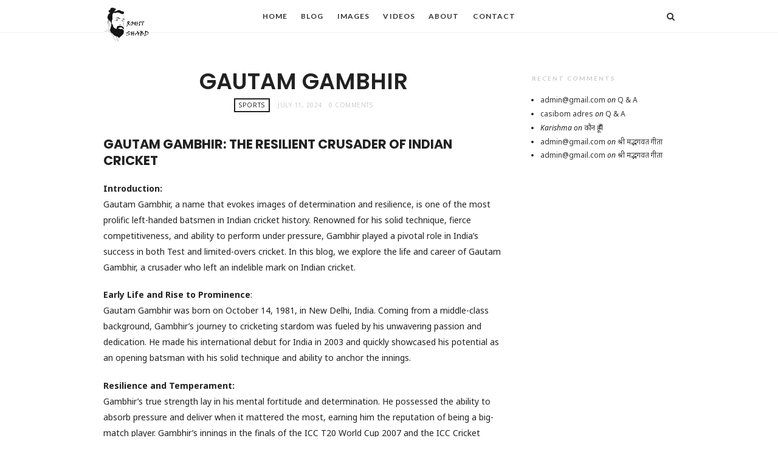

--- FILE ---
content_type: text/html; charset=UTF-8
request_url: https://rohitshabd.com/gautam-gambhir-the-resilient-crusader-of-indian-cricket/
body_size: 49336
content:
<!doctype html>
<html lang="en-US" class="minimal-style is-menu-fixed is-selection-shareable blog-animated header-light header-small" data-effect="fadeIn">
<head>
	<meta charset="UTF-8">
	<link rel="alternate" href="http://rohitshabd.com" hreflang="hi" />
	<meta name="viewport" content="width=device-width, initial-scale=1">
				<title>Gautam Gambhir - Anmol Vachan | Good Life Quotes | Best Love Quotes</title>

<!-- Google Tag Manager for WordPress by gtm4wp.com -->
<script data-cfasync="false" data-pagespeed-no-defer>
	var gtm4wp_datalayer_name = "dataLayer";
	var dataLayer = dataLayer || [];
</script>
<!-- End Google Tag Manager for WordPress by gtm4wp.com -->
<!-- This site is optimized with the Yoast SEO plugin v11.2.1 - https://yoast.com/wordpress/plugins/seo/ -->
<meta name="description" content="Gautam Gambhir: The Resilient Crusader of Indian Cricket , Gautam Gambhir, a name that evokes images of determination and resilience and most prolific"/>
<link rel="canonical" href="https://rohitshabd.com/gautam-gambhir-the-resilient-crusader-of-indian-cricket/" />
<meta property="og:locale" content="en_US" />
<meta property="og:type" content="article" />
<meta property="og:title" content="Gautam Gambhir - Anmol Vachan | Good Life Quotes | Best Love Quotes" />
<meta property="og:description" content="Gautam Gambhir: The Resilient Crusader of Indian Cricket , Gautam Gambhir, a name that evokes images of determination and resilience and most prolific" />
<meta property="og:url" content="https://rohitshabd.com/gautam-gambhir-the-resilient-crusader-of-indian-cricket/" />
<meta property="og:site_name" content="Anmol Vachan | Good Life Quotes | Best Love Quotes" />
<meta property="article:publisher" content="https://www.facebook.com/badloreduniya" />
<meta property="article:author" content="https://www.facebook.com/badloreduniya" />
<meta property="article:section" content="sports" />
<meta property="article:published_time" content="2024-07-11T16:50:23+00:00" />
<meta property="article:modified_time" content="2024-07-11T16:52:32+00:00" />
<meta property="og:updated_time" content="2024-07-11T16:52:32+00:00" />
<meta property="og:image" content="http://rohitshabd.com/wp-content/uploads/2024/07/wp-17207158437591283921319682560495-802x1024.jpg" />
<meta name="twitter:card" content="summary_large_image" />
<meta name="twitter:description" content="Gautam Gambhir: The Resilient Crusader of Indian Cricket , Gautam Gambhir, a name that evokes images of determination and resilience and most prolific" />
<meta name="twitter:title" content="Gautam Gambhir - Anmol Vachan | Good Life Quotes | Best Love Quotes" />
<meta name="twitter:site" content="@rohitshabd" />
<meta name="twitter:image" content="http://rohitshabd.com/wp-content/uploads/2024/07/wp-17207158437591283921319682560495-802x1024.jpg" />
<meta name="twitter:creator" content="@rohitshabd" />
<script type='application/ld+json' class='yoast-schema-graph yoast-schema-graph--main'>{"@context":"https://schema.org","@graph":[{"@type":"Organization","@id":"https://rohitshabd.com/#organization","name":"","url":"https://rohitshabd.com/","sameAs":["https://www.facebook.com/badloreduniya","https://www.instagram.com/rohitshabd","https://www.linkedin.com/in/rohit-shabd-07815520a/","https://twitter.com/rohitshabd"]},{"@type":"WebSite","@id":"https://rohitshabd.com/#website","url":"https://rohitshabd.com/","name":"Anmol Vachan | Good Life Quotes | Best Love Quotes","publisher":{"@id":"https://rohitshabd.com/#organization"},"potentialAction":{"@type":"SearchAction","target":"https://rohitshabd.com/?s={search_term_string}","query-input":"required name=search_term_string"}},{"@type":"WebPage","@id":"https://rohitshabd.com/gautam-gambhir-the-resilient-crusader-of-indian-cricket/#webpage","url":"https://rohitshabd.com/gautam-gambhir-the-resilient-crusader-of-indian-cricket/","inLanguage":"en-US","name":"Gautam Gambhir - Anmol Vachan | Good Life Quotes | Best Love Quotes","isPartOf":{"@id":"https://rohitshabd.com/#website"},"image":{"@type":"ImageObject","@id":"https://rohitshabd.com/gautam-gambhir-the-resilient-crusader-of-indian-cricket/#primaryimage","url":"https://rohitshabd.com/wp-content/uploads/2024/07/wp-17207158437591283921319682560495.jpg","width":802,"height":1024},"primaryImageOfPage":{"@id":"https://rohitshabd.com/gautam-gambhir-the-resilient-crusader-of-indian-cricket/#primaryimage"},"datePublished":"2024-07-11T16:50:23+00:00","dateModified":"2024-07-11T16:52:32+00:00","description":"Gautam Gambhir: The Resilient Crusader of Indian Cricket , Gautam Gambhir, a name that evokes images of determination and resilience and most prolific"},{"@type":"Article","@id":"https://rohitshabd.com/gautam-gambhir-the-resilient-crusader-of-indian-cricket/#article","isPartOf":{"@id":"https://rohitshabd.com/gautam-gambhir-the-resilient-crusader-of-indian-cricket/#webpage"},"author":{"@id":"https://rohitshabd.com/author/admingmail-com/#author","name":"admin@gmail.com"},"publisher":{"@id":"https://rohitshabd.com/#organization"},"headline":"Gautam Gambhir","datePublished":"2024-07-11T16:50:23+00:00","dateModified":"2024-07-11T16:52:32+00:00","commentCount":0,"mainEntityOfPage":"https://rohitshabd.com/gautam-gambhir-the-resilient-crusader-of-indian-cricket/#webpage","articleSection":"sports"},{"@type":"Person","@id":"https://rohitshabd.com/author/admingmail-com/#author","name":"admin@gmail.com","image":{"@type":"ImageObject","@id":"https://rohitshabd.com/#personlogo","url":"https://secure.gravatar.com/avatar/75d23af433e0cea4c0e45a56dba18b30?s=96&d=mm&r=g","caption":"admin@gmail.com"},"description":"Hi I'm Rohit Shabd blogger","sameAs":["https://www.facebook.com/badloreduniya","https://twitter.com/rohitshabd"]}]}</script>
<!-- / Yoast SEO plugin. -->

<link rel='dns-prefetch' href='//fonts.googleapis.com' />
<link rel='dns-prefetch' href='//s.w.org' />
<link rel="alternate" type="application/rss+xml" title="Anmol Vachan | Good Life Quotes | Best Love Quotes &raquo; Feed" href="https://rohitshabd.com/feed/" />
<link rel="alternate" type="application/rss+xml" title="Anmol Vachan | Good Life Quotes | Best Love Quotes &raquo; Comments Feed" href="https://rohitshabd.com/comments/feed/" />
<link rel="alternate" type="application/rss+xml" title="Anmol Vachan | Good Life Quotes | Best Love Quotes &raquo; Gautam Gambhir Comments Feed" href="https://rohitshabd.com/gautam-gambhir-the-resilient-crusader-of-indian-cricket/feed/" />
		<!-- This site uses the Google Analytics by MonsterInsights plugin v8.12.1 - Using Analytics tracking - https://www.monsterinsights.com/ -->
							<script
				src="//www.googletagmanager.com/gtag/js?id=G-L5T9NP5T3P"  data-cfasync="false" data-wpfc-render="false" type="text/javascript" async></script>
			<script data-cfasync="false" data-wpfc-render="false" type="text/javascript">
				var mi_version = '8.12.1';
				var mi_track_user = true;
				var mi_no_track_reason = '';
				
								var disableStrs = [
										'ga-disable-G-L5T9NP5T3P',
														];

				/* Function to detect opted out users */
				function __gtagTrackerIsOptedOut() {
					for (var index = 0; index < disableStrs.length; index++) {
						if (document.cookie.indexOf(disableStrs[index] + '=true') > -1) {
							return true;
						}
					}

					return false;
				}

				/* Disable tracking if the opt-out cookie exists. */
				if (__gtagTrackerIsOptedOut()) {
					for (var index = 0; index < disableStrs.length; index++) {
						window[disableStrs[index]] = true;
					}
				}

				/* Opt-out function */
				function __gtagTrackerOptout() {
					for (var index = 0; index < disableStrs.length; index++) {
						document.cookie = disableStrs[index] + '=true; expires=Thu, 31 Dec 2099 23:59:59 UTC; path=/';
						window[disableStrs[index]] = true;
					}
				}

				if ('undefined' === typeof gaOptout) {
					function gaOptout() {
						__gtagTrackerOptout();
					}
				}
								window.dataLayer = window.dataLayer || [];

				window.MonsterInsightsDualTracker = {
					helpers: {},
					trackers: {},
				};
				if (mi_track_user) {
					function __gtagDataLayer() {
						dataLayer.push(arguments);
					}

					function __gtagTracker(type, name, parameters) {
						if (!parameters) {
							parameters = {};
						}

						if (parameters.send_to) {
							__gtagDataLayer.apply(null, arguments);
							return;
						}

						if (type === 'event') {
														parameters.send_to = monsterinsights_frontend.v4_id;
							var hookName = name;
							if (typeof parameters['event_category'] !== 'undefined') {
								hookName = parameters['event_category'] + ':' + name;
							}

							if (typeof MonsterInsightsDualTracker.trackers[hookName] !== 'undefined') {
								MonsterInsightsDualTracker.trackers[hookName](parameters);
							} else {
								__gtagDataLayer('event', name, parameters);
							}
							
													} else {
							__gtagDataLayer.apply(null, arguments);
						}
					}

					__gtagTracker('js', new Date());
					__gtagTracker('set', {
						'developer_id.dZGIzZG': true,
											});
										__gtagTracker('config', 'G-L5T9NP5T3P', {"forceSSL":"true","link_attribution":"true"} );
															window.gtag = __gtagTracker;										(function () {
						/* https://developers.google.com/analytics/devguides/collection/analyticsjs/ */
						/* ga and __gaTracker compatibility shim. */
						var noopfn = function () {
							return null;
						};
						var newtracker = function () {
							return new Tracker();
						};
						var Tracker = function () {
							return null;
						};
						var p = Tracker.prototype;
						p.get = noopfn;
						p.set = noopfn;
						p.send = function () {
							var args = Array.prototype.slice.call(arguments);
							args.unshift('send');
							__gaTracker.apply(null, args);
						};
						var __gaTracker = function () {
							var len = arguments.length;
							if (len === 0) {
								return;
							}
							var f = arguments[len - 1];
							if (typeof f !== 'object' || f === null || typeof f.hitCallback !== 'function') {
								if ('send' === arguments[0]) {
									var hitConverted, hitObject = false, action;
									if ('event' === arguments[1]) {
										if ('undefined' !== typeof arguments[3]) {
											hitObject = {
												'eventAction': arguments[3],
												'eventCategory': arguments[2],
												'eventLabel': arguments[4],
												'value': arguments[5] ? arguments[5] : 1,
											}
										}
									}
									if ('pageview' === arguments[1]) {
										if ('undefined' !== typeof arguments[2]) {
											hitObject = {
												'eventAction': 'page_view',
												'page_path': arguments[2],
											}
										}
									}
									if (typeof arguments[2] === 'object') {
										hitObject = arguments[2];
									}
									if (typeof arguments[5] === 'object') {
										Object.assign(hitObject, arguments[5]);
									}
									if ('undefined' !== typeof arguments[1].hitType) {
										hitObject = arguments[1];
										if ('pageview' === hitObject.hitType) {
											hitObject.eventAction = 'page_view';
										}
									}
									if (hitObject) {
										action = 'timing' === arguments[1].hitType ? 'timing_complete' : hitObject.eventAction;
										hitConverted = mapArgs(hitObject);
										__gtagTracker('event', action, hitConverted);
									}
								}
								return;
							}

							function mapArgs(args) {
								var arg, hit = {};
								var gaMap = {
									'eventCategory': 'event_category',
									'eventAction': 'event_action',
									'eventLabel': 'event_label',
									'eventValue': 'event_value',
									'nonInteraction': 'non_interaction',
									'timingCategory': 'event_category',
									'timingVar': 'name',
									'timingValue': 'value',
									'timingLabel': 'event_label',
									'page': 'page_path',
									'location': 'page_location',
									'title': 'page_title',
								};
								for (arg in args) {
																		if (!(!args.hasOwnProperty(arg) || !gaMap.hasOwnProperty(arg))) {
										hit[gaMap[arg]] = args[arg];
									} else {
										hit[arg] = args[arg];
									}
								}
								return hit;
							}

							try {
								f.hitCallback();
							} catch (ex) {
							}
						};
						__gaTracker.create = newtracker;
						__gaTracker.getByName = newtracker;
						__gaTracker.getAll = function () {
							return [];
						};
						__gaTracker.remove = noopfn;
						__gaTracker.loaded = true;
						window['__gaTracker'] = __gaTracker;
					})();
									} else {
										console.log("");
					(function () {
						function __gtagTracker() {
							return null;
						}

						window['__gtagTracker'] = __gtagTracker;
						window['gtag'] = __gtagTracker;
					})();
									}
			</script>
				<!-- / Google Analytics by MonsterInsights -->
				<script type="text/javascript">
			window._wpemojiSettings = {"baseUrl":"https:\/\/s.w.org\/images\/core\/emoji\/11\/72x72\/","ext":".png","svgUrl":"https:\/\/s.w.org\/images\/core\/emoji\/11\/svg\/","svgExt":".svg","source":{"concatemoji":"https:\/\/rohitshabd.com\/wp-includes\/js\/wp-emoji-release.min.js?ver=5.0.3"}};
			!function(a,b,c){function d(a,b){var c=String.fromCharCode;l.clearRect(0,0,k.width,k.height),l.fillText(c.apply(this,a),0,0);var d=k.toDataURL();l.clearRect(0,0,k.width,k.height),l.fillText(c.apply(this,b),0,0);var e=k.toDataURL();return d===e}function e(a){var b;if(!l||!l.fillText)return!1;switch(l.textBaseline="top",l.font="600 32px Arial",a){case"flag":return!(b=d([55356,56826,55356,56819],[55356,56826,8203,55356,56819]))&&(b=d([55356,57332,56128,56423,56128,56418,56128,56421,56128,56430,56128,56423,56128,56447],[55356,57332,8203,56128,56423,8203,56128,56418,8203,56128,56421,8203,56128,56430,8203,56128,56423,8203,56128,56447]),!b);case"emoji":return b=d([55358,56760,9792,65039],[55358,56760,8203,9792,65039]),!b}return!1}function f(a){var c=b.createElement("script");c.src=a,c.defer=c.type="text/javascript",b.getElementsByTagName("head")[0].appendChild(c)}var g,h,i,j,k=b.createElement("canvas"),l=k.getContext&&k.getContext("2d");for(j=Array("flag","emoji"),c.supports={everything:!0,everythingExceptFlag:!0},i=0;i<j.length;i++)c.supports[j[i]]=e(j[i]),c.supports.everything=c.supports.everything&&c.supports[j[i]],"flag"!==j[i]&&(c.supports.everythingExceptFlag=c.supports.everythingExceptFlag&&c.supports[j[i]]);c.supports.everythingExceptFlag=c.supports.everythingExceptFlag&&!c.supports.flag,c.DOMReady=!1,c.readyCallback=function(){c.DOMReady=!0},c.supports.everything||(h=function(){c.readyCallback()},b.addEventListener?(b.addEventListener("DOMContentLoaded",h,!1),a.addEventListener("load",h,!1)):(a.attachEvent("onload",h),b.attachEvent("onreadystatechange",function(){"complete"===b.readyState&&c.readyCallback()})),g=c.source||{},g.concatemoji?f(g.concatemoji):g.wpemoji&&g.twemoji&&(f(g.twemoji),f(g.wpemoji)))}(window,document,window._wpemojiSettings);
		</script>
		<style type="text/css">
img.wp-smiley,
img.emoji {
	display: inline !important;
	border: none !important;
	box-shadow: none !important;
	height: 1em !important;
	width: 1em !important;
	margin: 0 .07em !important;
	vertical-align: -0.1em !important;
	background: none !important;
	padding: 0 !important;
}
</style>
<link rel='stylesheet' id='wp-block-library-css'  href='https://rohitshabd.com/wp-includes/css/dist/block-library/style.min.css?ver=5.0.3' type='text/css' media='all' />
<link rel='stylesheet' id='wpos-magnific-style-css'  href='https://rohitshabd.com/wp-content/plugins/album-and-image-gallery-plus-lightbox/assets/css/magnific-popup.css?ver=1.6.3' type='text/css' media='all' />
<link rel='stylesheet' id='wpos-slick-style-css'  href='https://rohitshabd.com/wp-content/plugins/album-and-image-gallery-plus-lightbox/assets/css/slick.css?ver=1.6.3' type='text/css' media='all' />
<link rel='stylesheet' id='aigpl-public-css-css'  href='https://rohitshabd.com/wp-content/plugins/album-and-image-gallery-plus-lightbox/assets/css/aigpl-public.css?ver=1.6.3' type='text/css' media='all' />
<link rel='stylesheet' id='eg-fontawesome-css'  href='https://rohitshabd.com/wp-content/plugins/everest-gallery/css/font-awesome.min.css?ver=1.0.3' type='text/css' media='all' />
<link rel='stylesheet' id='eg-frontend-css'  href='https://rohitshabd.com/wp-content/plugins/everest-gallery/css/eg-frontend.css?ver=1.0.3' type='text/css' media='all' />
<link rel='stylesheet' id='eg-pretty-photo-css'  href='https://rohitshabd.com/wp-content/plugins/everest-gallery/css/prettyPhoto.css?ver=1.0.3' type='text/css' media='all' />
<link rel='stylesheet' id='eg-colorbox-css'  href='https://rohitshabd.com/wp-content/plugins/everest-gallery/css/eg-colorbox.css?ver=1.0.3' type='text/css' media='all' />
<link rel='stylesheet' id='eg-magnific-popup-css'  href='https://rohitshabd.com/wp-content/plugins/everest-gallery/css/magnific-popup.css?ver=1.0.3' type='text/css' media='all' />
<link rel='stylesheet' id='eg-animate-css'  href='https://rohitshabd.com/wp-content/plugins/everest-gallery/css/animate.css?ver=1.0.3' type='text/css' media='all' />
<link rel='stylesheet' id='eg-bxslider-css'  href='https://rohitshabd.com/wp-content/plugins/everest-gallery/css/jquery.bxslider.min.css?ver=1.0.3' type='text/css' media='all' />
<link rel='stylesheet' id='wphindi-frontend-css'  href='https://rohitshabd.com/wp-content/plugins/wphindi//assets/css/wphindi-frontend.css?ver=2.3.1' type='text/css' media='all' />
<link rel='stylesheet' id='impose-fonts-css'  href='//fonts.googleapis.com/css?family=Limelight%7CLato%3A400%2C700%7CPoppins%3A300%2C400%2C500%2C600%2C700%7CNoto+Sans%3A400%2C400italic%2C700%2C700italic&#038;ver=1.0.0' type='text/css' media='all' />
<link rel='stylesheet' id='bootstrap-css'  href='https://rohitshabd.com/wp-content/themes/impose/css/bootstrap.min.css' type='text/css' media='all' />
<link rel='stylesheet' id='fontello-css'  href='https://rohitshabd.com/wp-content/themes/impose/css/fonts/fontello/css/fontello.css' type='text/css' media='all' />
<link rel='stylesheet' id='magnific-popup-css'  href='https://rohitshabd.com/wp-content/themes/impose/js/jquery.magnific-popup/magnific-popup.css' type='text/css' media='all' />
<link rel='stylesheet' id='fluidbox-css'  href='https://rohitshabd.com/wp-content/themes/impose/js/jquery.fluidbox/fluidbox.css' type='text/css' media='all' />
<link rel='stylesheet' id='owl-carousel-css'  href='https://rohitshabd.com/wp-content/themes/impose/js/owl-carousel/owl.carousel.css' type='text/css' media='all' />
<link rel='stylesheet' id='selection-sharer-css'  href='https://rohitshabd.com/wp-content/themes/impose/js/selection-sharer/selection-sharer.css' type='text/css' media='all' />
<link rel='stylesheet' id='rotate-words-css'  href='https://rohitshabd.com/wp-content/themes/impose/css/rotate-words.css' type='text/css' media='all' />
<link rel='stylesheet' id='impose-main-css'  href='https://rohitshabd.com/wp-content/themes/impose/css/main.css' type='text/css' media='all' />
<link rel='stylesheet' id='impose-768-css'  href='https://rohitshabd.com/wp-content/themes/impose/css/768.css' type='text/css' media='all' />
<link rel='stylesheet' id='impose-992-css'  href='https://rohitshabd.com/wp-content/themes/impose/css/992.css' type='text/css' media='all' />
<link rel='stylesheet' id='impose-wp-fix-css'  href='https://rohitshabd.com/wp-content/themes/impose/css/wp-fix.css' type='text/css' media='all' />
<link rel='stylesheet' id='impose-theme-style-css'  href='https://rohitshabd.com/wp-content/themes/impose/style.css' type='text/css' media='all' />
<link rel='stylesheet' id='sti-style-css'  href='https://rohitshabd.com/wp-content/plugins/share-this-image/assets/css/sti.min.css?ver=1.74' type='text/css' media='all' />
<script type='text/javascript' src='https://rohitshabd.com/wp-content/plugins/google-analytics-for-wordpress/assets/js/frontend-gtag.js?ver=8.12.1'></script>
<script data-cfasync="false" data-wpfc-render="false" type="text/javascript" id='monsterinsights-frontend-script-js-extra'>/* <![CDATA[ */
var monsterinsights_frontend = {"js_events_tracking":"true","download_extensions":"doc,pdf,ppt,zip,xls,docx,pptx,xlsx,txt","inbound_paths":"[{\"path\":\"\\\/go\\\/\",\"label\":\"affiliate\"},{\"path\":\"\\\/recommend\\\/\",\"label\":\"affiliate\"}]","home_url":"https:\/\/rohitshabd.com","hash_tracking":"false","ua":"","v4_id":"G-L5T9NP5T3P"};/* ]]> */
</script>
<script type='text/javascript' src='https://rohitshabd.com/wp-includes/js/jquery/jquery.js?ver=1.12.4'></script>
<script type='text/javascript' src='https://rohitshabd.com/wp-includes/js/jquery/jquery-migrate.min.js?ver=1.4.1'></script>
<script type='text/javascript' src='https://rohitshabd.com/wp-content/plugins/everest-gallery/js/jquery.bxslider.min.js?ver=1.0.3'></script>
<script type='text/javascript' src='https://rohitshabd.com/wp-content/plugins/everest-gallery/js/imagesloaded.min.js?ver=1.0.3'></script>
<script type='text/javascript' src='https://rohitshabd.com/wp-content/plugins/everest-gallery/js/jquery.prettyPhoto.js?ver=1.0.3'></script>
<script type='text/javascript' src='https://rohitshabd.com/wp-content/plugins/everest-gallery/js/jquery.colorbox-min.js?ver=1.0.3'></script>
<script type='text/javascript' src='https://rohitshabd.com/wp-content/plugins/everest-gallery/js/isotope.js?ver=1.0.3'></script>
<script type='text/javascript' src='https://rohitshabd.com/wp-content/plugins/everest-gallery/js/jquery.magnific-popup.min.js?ver=1.0.3'></script>
<script type='text/javascript' src='https://rohitshabd.com/wp-content/plugins/everest-gallery/js/jquery.everest-lightbox.js?ver=1.0.3'></script>
<script type='text/javascript'>
/* <![CDATA[ */
var eg_frontend_js_object = {"ajax_url":"https:\/\/rohitshabd.com\/wp-admin\/admin-ajax.php","strings":{"video_missing":"Video URL missing"},"ajax_nonce":"e49ad105e0","plugin_url":"https:\/\/rohitshabd.com\/wp-content\/plugins\/everest-gallery\/"};
/* ]]> */
</script>
<script type='text/javascript' src='https://rohitshabd.com/wp-content/plugins/everest-gallery/js/eg-frontend.js?ver=1.0.3'></script>
<script type='text/javascript' src='https://rohitshabd.com/wp-content/themes/impose/js/modernizr.min.js'></script>
<link rel='https://api.w.org/' href='https://rohitshabd.com/wp-json/' />
<link rel="EditURI" type="application/rsd+xml" title="RSD" href="https://rohitshabd.com/xmlrpc.php?rsd" />
<link rel="wlwmanifest" type="application/wlwmanifest+xml" href="https://rohitshabd.com/wp-includes/wlwmanifest.xml" /> 
<meta name="generator" content="WordPress 5.0.3" />
<link rel='shortlink' href='https://rohitshabd.com/?p=9868' />
<link rel="alternate" type="application/json+oembed" href="https://rohitshabd.com/wp-json/oembed/1.0/embed?url=https%3A%2F%2Frohitshabd.com%2Fgautam-gambhir-the-resilient-crusader-of-indian-cricket%2F" />
<link rel="alternate" type="text/xml+oembed" href="https://rohitshabd.com/wp-json/oembed/1.0/embed?url=https%3A%2F%2Frohitshabd.com%2Fgautam-gambhir-the-resilient-crusader-of-indian-cricket%2F&#038;format=xml" />

<!-- Google Tag Manager for WordPress by gtm4wp.com -->
<!-- GTM Container placement set to automatic -->
<script data-cfasync="false" data-pagespeed-no-defer type="text/javascript">
	var dataLayer_content = {"pagePostType":"post","pagePostType2":"single-post","pageCategory":["sports"],"pagePostAuthor":"admin@gmail.com"};
	dataLayer.push( dataLayer_content );
</script>
<script data-cfasync="false">
(function(w,d,s,l,i){w[l]=w[l]||[];w[l].push({'gtm.start':
new Date().getTime(),event:'gtm.js'});var f=d.getElementsByTagName(s)[0],
j=d.createElement(s),dl=l!='dataLayer'?'&l='+l:'';j.async=true;j.src=
'//www.googletagmanager.com/gtm.'+'js?id='+i+dl;f.parentNode.insertBefore(j,f);
})(window,document,'script','dataLayer','GTM-5DS8K84');
</script>
<!-- End Google Tag Manager -->
<!-- End Google Tag Manager for WordPress by gtm4wp.com -->		<style type="text/css">.recentcomments a{display:inline !important;padding:0 !important;margin:0 !important;}</style>
		<link rel="icon" href="https://rohitshabd.com/wp-content/uploads/2019/05/cropped-rohit-shabd-site-identity-1-32x32.png" sizes="32x32" />
<link rel="icon" href="https://rohitshabd.com/wp-content/uploads/2019/05/cropped-rohit-shabd-site-identity-1-192x192.png" sizes="192x192" />
<link rel="apple-touch-icon-precomposed" href="https://rohitshabd.com/wp-content/uploads/2019/05/cropped-rohit-shabd-site-identity-1-180x180.png" />
<meta name="msapplication-TileImage" content="https://rohitshabd.com/wp-content/uploads/2019/05/cropped-rohit-shabd-site-identity-1-270x270.png" />
</head>

<body class="post-template-default single single-post postid-9868 single-format-standard">
    <div id="page" class="hfeed site">
        <header id="masthead" class="site-header" role="banner">
			<nav id="primary-navigation" class="site-navigation primary-navigation" role="navigation">
				<div class="layout-medium">
														<h1 class="site-title">
										<a href="https://rohitshabd.com/" rel="home">
											<img alt="Anmol Vachan | Good Life Quotes | Best Love Quotes" src="http://rohitshabd.com/wp-content/uploads/2019/05/Project-Drawing-1519514711-2-300x222.png">
											
											<span class="screen-reader-text">Anmol Vachan | Good Life Quotes | Best Love Quotes</span>
										</a>
									</h1>
													
					<a class="menu-toggle">
						<span class="lines"></span>
					</a>
					
					<div class="nav-menu">
						<ul id="menu-custome_top_menu" class="menu-custom"><li id="menu-item-1695" class="menu-item menu-item-type-post_type menu-item-object-page menu-item-home menu-item-1695"><a href="https://rohitshabd.com/">Home</a></li>
<li id="menu-item-1694" class="menu-item menu-item-type-post_type menu-item-object-page current_page_parent menu-item-1694"><a href="https://rohitshabd.com/blog/">Blog</a></li>
<li id="menu-item-2408" class="menu-item menu-item-type-post_type menu-item-object-page menu-item-2408"><a href="https://rohitshabd.com/image-gallery/">IMAGES</a></li>
<li id="menu-item-1746" class="menu-item menu-item-type-post_type menu-item-object-page menu-item-1746"><a href="https://rohitshabd.com/video-gallery/">Videos</a></li>
<li id="menu-item-1696" class="menu-item menu-item-type-post_type menu-item-object-page menu-item-1696"><a href="https://rohitshabd.com/image-gallery/about-me/">About</a></li>
<li id="menu-item-1697" class="menu-item menu-item-type-post_type menu-item-object-page menu-item-1697"><a href="https://rohitshabd.com/contact/">Contact</a></li>
</ul>					</div>
					
													<a class="search-toggle toggle-link"></a>
								
								<div class="search-container">
									<div class="search-box" role="search">
										<form class="search-form" method="get" action="https://rohitshabd.com/">
											<label>
												Search Here												
												<input type="search" id="search-field" name="s" placeholder="type and hit enter">
											</label>
											
											<input type="submit" class="search-submit" value="Search">
										</form>
									</div>
								</div>
												
									</div>
			</nav>
			
			        </header>

<div id="main" class="site-main">
		
	<div class="layout-medium"> 
		<div id="primary" class="content-area with-sidebar">
			<div id="content" class="site-content" role="main">
											<article id="post-9868" class="post-9868 post type-post status-publish format-standard hentry category-sports">
																			<header class="entry-header">
												<h1 class="entry-title">Gautam Gambhir</h1>												
												<div class="entry-meta">
													<span class="cat-links">
														<a href="https://rohitshabd.com/category/sports/" rel="category tag">sports</a>													</span>
													<span class="entry-date">
														<time class="entry-date" datetime="2024-07-11T16:50:23+00:00">
															July 11, 2024														</time>
													</span>
													
																													<span class="comment-link">
																	<a href="https://rohitshabd.com/gautam-gambhir-the-resilient-crusader-of-indian-cricket/#respond">0 Comments</a>																</span>
																												
																									</div>
											</header>
																		
																
								<div class="entry-content">
									
<h2><strong>Gautam Gambhir: The Resilient Crusader of Indian Cricket </strong></h2>



<p><strong>Introduction:<br></strong>Gautam Gambhir, a name that evokes images of determination and resilience, is one of the most prolific left-handed batsmen in Indian cricket history. Renowned for his solid technique, fierce competitiveness, and ability to perform under pressure, Gambhir played a pivotal role in India&#8217;s success in both Test and limited-overs cricket. In this blog, we explore the life and career of Gautam Gambhir, a crusader who left an indelible mark on Indian cricket.</p>



<p><strong>Early Life and Rise to Prominence</strong>:<br>Gautam Gambhir was born on October 14, 1981, in New Delhi, India. Coming from a middle-class background, Gambhir&#8217;s journey to cricketing stardom was fueled by his unwavering passion and dedication. He made his international debut for India in 2003 and quickly showcased his potential as an opening batsman with his solid technique and ability to anchor the innings.</p>



<p><strong>Resilience and Temperament:<br></strong>Gambhir&#8217;s true strength lay in his mental fortitude and determination. He possessed the ability to absorb pressure and deliver when it mattered the most, earning him the reputation of being a big-match player. Gambhir&#8217;s innings in the finals of the ICC T20 World Cup 2007 and the ICC Cricket World Cup 2011 are memorable examples of his ability to rise to the occasion and deliver crucial runs under immense pressure.</p>



<p><strong>Prolific Scorer in All Formats:<br></strong>Gautam Gambhir excelled in both Test and limited-overs cricket, showcasing his versatility and adaptability. In Test cricket, he formed a formidable opening partnership with Virender Sehwag and played crucial innings against top bowling attacks. Gambhir&#8217;s ability to bat for long periods and accumulate runs made him a valuable asset to the team.</p>



<p>In the limited-overs format, Gambhir&#8217;s aggressive stroke play and calculated aggression made him a consistent run-scorer. He played crucial innings in numerous high-profile matches, contributing to India&#8217;s victories in major tournaments.</p>



<figure class="wp-block-image"><a href="https://rohitshabd.com/wp-content/uploads/2024/07/wp-17207158437591283921319682560495.jpg"><img src="http://rohitshabd.com/wp-content/uploads/2024/07/wp-17207158437591283921319682560495-802x1024.jpg" alt="Gautam Gambhir" class="wp-image-9869" srcset="https://rohitshabd.com/wp-content/uploads/2024/07/wp-17207158437591283921319682560495.jpg 802w, https://rohitshabd.com/wp-content/uploads/2024/07/wp-17207158437591283921319682560495-235x300.jpg 235w, https://rohitshabd.com/wp-content/uploads/2024/07/wp-17207158437591283921319682560495-768x981.jpg 768w, https://rohitshabd.com/wp-content/uploads/2024/07/wp-17207158437591283921319682560495-800x1021.jpg 800w, https://rohitshabd.com/wp-content/uploads/2024/07/wp-17207158437591283921319682560495-550x702.jpg 550w, https://rohitshabd.com/wp-content/uploads/2024/07/wp-17207158437591283921319682560495-470x600.jpg 470w" sizes="(max-width: 802px) 100vw, 802px" /></a><figcaption>Gautam Gambhir</figcaption></figure>



<p><strong>Contributions to Indian Cricket:</strong><br>Gautam Gambhir&#8217;s contributions to Indian cricket go beyond his individual performances. He played an instrumental role in India&#8217;s success during the ICC T20 World Cup 2007 and the ICC Cricket World Cup 2011, where he provided stability at the top of the batting order. Gambhir&#8217;s partnership with MS Dhoni in the final of the 2011 World Cup is etched in the memories of cricket fans worldwide.</p>



<p>Off the field, Gambhir remained vocal about various issues affecting Indian cricket. He was an advocate for fair selection policies and voiced his opinions fearlessly. Gambhir&#8217;s commitment to the game and his team-first approach earned him the respect of teammates and fans alike.</p>



<p>Gautam Gambhir had an illustrious international and domestic career, displaying his batting prowess and playing crucial roles in significant victories for both India and his domestic teams. Here&#8217;s an overview of his international and domestic cricket career:</p>



<p><strong>International Career:<br></strong>Gautam Gambhir represented the Indian national cricket team from 2003 to 2016. He played in all three formats of the game, making significant contributions as an opening batsman.</p>



<p><strong>Test Cricket:</strong></p>



<ul><li>Gambhir made his Test debut against Australia in November 2004.</li><li>He formed a formidable opening partnership with Virender Sehwag and played a crucial role in India&#8217;s rise to the No. 1 Test ranking.</li><li>His highest Test score of 206 came against Australia in Delhi in 2008.</li><li>Gambhir played 58 Test matches, scoring 4,154 runs at an average of 41.95, including nine centuries and 22 fifties.</li></ul>



<p><strong>One-Day Internationals (ODIs):</strong></p>



<ul><li>Gambhir made his ODI debut against Bangladesh in April 2003.</li><li>He was an integral part of India&#8217;s limited-overs success, especially during the 2007 ICC T20 World Cup and the 2011 ICC Cricket World Cup.</li><li>Gambhir played 147 ODIs, accumulating 5,238 runs at an average of 39.68, including 11 centuries and 34 fifties.</li></ul>



<p><strong>T20 Internationals:</strong></p>



<ul><li>Gambhir made his T20I debut against Scotland in September 2007.</li><li>He played 37 T20I matches, scoring 932 runs at an average of 27.41, including seven fifties.</li></ul>



<p><strong>Domestic Career:</strong><br> In domestic cricket, Gambhir played for the Delhi cricket team in Indian domestic competitions.</p>



<p><strong>Ranji Trophy:</strong></p>



<ul><li>Gambhir was an integral part of the Delhi team, leading them to multiple Ranji Trophy victories.</li><li>He scored heavily in the tournament, amassing over 10,000 runs in his Ranji Trophy career.</li></ul>



<p><strong>Indian Premier League (IPL):</strong></p>



<ul><li>Gambhir had a successful IPL career, captaining the Kolkata Knight Riders (KKR) from 2011 to 2017.</li><li>Under his leadership, KKR won the IPL title in 2012 and 2014.</li><li>Gambhir was instrumental with the bat, providing stability and scoring crucial runs for the team.</li></ul>



<p>Overall, Gautam Gambhir&#8217;s international and domestic career was marked by consistency, resilience, and playing vital innings in crucial matches. His contributions to Indian cricket, both as an opening batsman and as a leader, have left an indelible mark on the sport.</p>



<p><strong>Philanthropy and Social Initiatives:</strong><br>Gautam Gambhir has been actively involved in philanthropic activities, using his platform to make a positive impact on society. He has supported causes related to education, healthcare, and the welfare of underprivileged children. Gambhir&#8217;s efforts to bring about positive change off the field reflect his compassionate nature and commitment to social responsibility.</p>



<p><strong>Conclusion:</strong><br>Gautam Gambhir&#8217;s cricketing journey is a testament to resilience, determination, and the ability to perform when it matters the most. His solid technique, mental fortitude, and contributions to Indian cricket make him one of the most revered cricketers of his generation. Gambhir&#8217;s legacy as a prolific run-scorer, big-match player, and crusader for social causes will continue to inspire aspiring cricketers and leave a lasting impact on Indian cricket. Gautam Gambhir will forever be remembered as an embodiment of resilience and a true warrior on and off the cricket field.</p>



<p>Read This Also: <a href="https://rohitshabd.com/virat-kohli-career-as-a-cricketer-in-indian-team/">Virat Kohli</a>, <a href="https://rohitshabd.com/rohit-sharma-one-of-the-most-succesful-player/">Rohit Sharma</a>, <a href="https://rohitshabd.com/yuvraj-singh-the-hero-of-indian-cricket/">Yuvraj Singh</a>, <a href="https://rohitshabd.com/rahul-dravid-the-wall-of-indian-cricket/">Rahul Dravid</a>, </p>
								</div>
								
																
												<div class="share-links">
					<h3>Share This Post</h3>
					
					<a rel="nofollow" target="_blank" href="mailto:?subject=I+wanted+you+to+see+this+post&amp;body=Check+out+this+post%20:%20Gautam+Gambhir%20-%20https://rohitshabd.com/gautam-gambhir-the-resilient-crusader-of-indian-cricket/" title="Email this post to a friend">
						<i class="pw-icon-mail"></i>
					</a>
					
					<a rel="nofollow" target="_blank" href="https://plus.google.com/share?url=https://rohitshabd.com/gautam-gambhir-the-resilient-crusader-of-indian-cricket/" title="Share this post on Google+">
						<i class="pw-icon-gplus"></i>
					</a>
					
					<a rel="nofollow" target="_blank" href="http://twitter.com/home?status=Currently%20reading:%20'Gautam+Gambhir'%20https://rohitshabd.com/gautam-gambhir-the-resilient-crusader-of-indian-cricket/" title="Share this post with your followers">
						<i class="pw-icon-twitter"></i>
					</a>
					
					<a rel="nofollow" target="_blank" href="http://www.facebook.com/sharer.php?u=https://rohitshabd.com/gautam-gambhir-the-resilient-crusader-of-indian-cricket/&amp;t=Gautam+Gambhir" title="Share this post on Facebook">
						<i class="pw-icon-facebook"></i>
					</a>
				</div>
											
												<nav class="nav-single row">
					<div class="nav-previous col-xs-6">
						<h4>Previous Post</h4><a href="https://rohitshabd.com/sourav-ganguly-the-who-transformed-indian-cricket/" rel="prev">Sourav Ganguly</a>					</div>
					
					<div class="nav-next col-xs-6">
						<h4>Next Post</h4><a href="https://rohitshabd.com/irfan-pathan-the-swinging-all-rounder-of-the-indian-cricket/" rel="next">Irfan Pathan</a>					</div>
				</nav>
											
												<aside class="about-author">
					<h3>About The Author</h3>
					
					<div class="author-bio">
						<div class="author-img">
							<a href="https://rohitshabd.com/author/admingmail-com/">
								<img alt='admin@gmail.com' src='https://secure.gravatar.com/avatar/75d23af433e0cea4c0e45a56dba18b30?s=180&#038;d=mm&#038;r=g' srcset='https://secure.gravatar.com/avatar/75d23af433e0cea4c0e45a56dba18b30?s=360&#038;d=mm&#038;r=g 2x' class='avatar avatar-180 photo' height='180' width='180' />							</a>
						</div>
						
						<div class="author-info">
							<h4 class="author-name">admin@gmail.com</h4>
							
							<p>
								Hi I'm Rohit Shabd blogger							</p>
							
													</div>
					</div>
				</aside>
										</article>
							
												<aside class="related-posts">
						<h3>You May Also Like</h3>
						
															<div class="post-thumbnail" style="background-image: url(  );">
										<header class="entry-header">
											<h2 class="entry-title">
												<a href="https://rohitshabd.com/csk-vs-kkr-match-mei-kaun-jita-aaj/">CSK VS KKR</a>
											</h2>
											
											<p>
												<a class="more-link" href="https://rohitshabd.com/csk-vs-kkr-match-mei-kaun-jita-aaj/">View Post</a>
											</p>
										</header>
									</div>
																	<div class="post-thumbnail" style="background-image: url(  );">
										<header class="entry-header">
											<h2 class="entry-title">
												<a href="https://rohitshabd.com/dc-ne-rcb-ko-6-wicket-se-match-haraya/">RCB VS DC</a>
											</h2>
											
											<p>
												<a class="more-link" href="https://rohitshabd.com/dc-ne-rcb-ko-6-wicket-se-match-haraya/">View Post</a>
											</p>
										</header>
									</div>
																	<div class="post-thumbnail" style="background-image: url(  );">
										<header class="entry-header">
											<h2 class="entry-title">
												<a href="https://rohitshabd.com/pbks-ne-csk-ko-18-run-se-haraya/">CSK VS PBKS</a>
											</h2>
											
											<p>
												<a class="more-link" href="https://rohitshabd.com/pbks-ne-csk-ko-18-run-se-haraya/">View Post</a>
											</p>
										</header>
									</div>
													</aside>
											
							

			<div id="comments" class="comments-area">
								
					<div id="respond" class="comment-respond">
		<h3 id="reply-title" class="comment-reply-title">Leave A Comment <small><a rel="nofollow" id="cancel-comment-reply-link" href="/gautam-gambhir-the-resilient-crusader-of-indian-cricket/#respond" style="display:none;">Cancel reply</a></small></h3>			<form action="https://rohitshabd.com/wp-comments-post.php" method="post" id="commentform" class="comment-form" novalidate>
				<p class="comment-notes"><span id="email-notes">Your email address will not be published.</span> Required fields are marked <span class="required">*</span></p><p class="comment-form-comment"><label for="comment">Comment</label> <textarea id="comment" name="comment" cols="45" rows="8" maxlength="65525" required="required"></textarea></p><p class="comment-form-author"><label for="author">Name <span class="required">*</span></label> <input id="author" name="author" type="text" value="" size="30" maxlength="245" required='required' /></p>
<p class="comment-form-email"><label for="email">Email <span class="required">*</span></label> <input id="email" name="email" type="email" value="" size="30" maxlength="100" aria-describedby="email-notes" required='required' /></p>
<p class="comment-form-url"><label for="url">Website</label> <input id="url" name="url" type="url" value="" size="30" maxlength="200" /></p>
<p class="form-submit"><input name="submit" type="submit" id="submit" class="submit" value="Post Comment" /> <input type='hidden' name='comment_post_ID' value='9868' id='comment_post_ID' />
<input type='hidden' name='comment_parent' id='comment_parent' value='0' />
</p><p style="display: none !important;"><label>&#916;<textarea name="ak_hp_textarea" cols="45" rows="8" maxlength="100"></textarea></label><input type="hidden" id="ak_js_1" name="ak_js" value="134"/><script>document.getElementById( "ak_js_1" ).setAttribute( "value", ( new Date() ).getTime() );</script></p>			</form>
			</div><!-- #respond -->
				</div>
											</div>
		</div>
		
					<div id="secondary" class="widget-area sidebar" role="complementary">
				<aside id="recent-comments-2" class="widget widget_recent_comments"><h3 class="widget-title">Recent Comments</h3><ul id="recentcomments"><li class="recentcomments"><span class="comment-author-link"><a href='http://www.rohitshabd.com' rel='external nofollow' class='url'>admin@gmail.com</a></span> on <a href="https://rohitshabd.com/life-based-question-and-answer/#comment-31392">Q &#038; A</a></li><li class="recentcomments"><span class="comment-author-link"><a href='https://www.fintechdirect.net/' rel='external nofollow' class='url'>casibom adres</a></span> on <a href="https://rohitshabd.com/life-based-question-and-answer/#comment-31387">Q &#038; A</a></li><li class="recentcomments"><span class="comment-author-link">Karishma</span> on <a href="https://rohitshabd.com/kaun-hoon-main-yeh-janne-ki-ek-koshish-hai/#comment-15783">कौन हूँ मैं</a></li><li class="recentcomments"><span class="comment-author-link"><a href='http://www.rohitshabd.com' rel='external nofollow' class='url'>admin@gmail.com</a></span> on <a href="https://rohitshabd.com/shri-mad-bhagwat-geeta-shlok-drtiya/#comment-7462">श्री मद्भगवत गीता</a></li><li class="recentcomments"><span class="comment-author-link"><a href='http://www.rohitshabd.com' rel='external nofollow' class='url'>admin@gmail.com</a></span> on <a href="https://rohitshabd.com/shri-mad-bhagwat-geeta-shlok-drtiya/#comment-7461">श्री मद्भगवत गीता</a></li></ul></aside>			</div>
			</div>
</div>

        <footer id="colophon" class="site-footer" role="contentinfo">
			<div class="layout-medium">
				<div class="site-title-wrap">
													<h1 class="site-title">
									<a href="https://rohitshabd.com/" rel="home">
										<img alt="Anmol Vachan | Good Life Quotes | Best Love Quotes" src="http://rohitshabd.com/wp-content/uploads/2019/05/Project-Drawing-1519514711-2-300x222.png">
									</a>
								</h1>
												
														<p class="site-description">
										I am Rohit Shabd. I am Writer. I am a Traveler. I am a blogger.									</p>
												</div>
				
								
								
				<div class="footer-instagram">
					<aside id="impose_social_feed_widget-2" class="widget widget_impose_social_feed_widget">					<div class="social-feed" data-social-network="" data-username="" data-limit="8"></div>
				</aside>				</div>
			</div>
			
			<div class="site-info">
				<div class="layout-medium">
									</div>
			</div>
		</footer>
	</div>
    
	
	<div class="eg-everest-lightbox-overlay">
    <div class="eg-everest-lightbox-controls">
        <span class="eg-everest-lightbox-previous">Previous</span>
        <span class="eg-everest-lightbox-next">Next</span>
    </div>
    <div class="eg-close-pop-up">
        <span class="eg-everest-lightbox-close">Close</span>
    </div>
    <div class="eg-everest-lightbox-inner-overlay"></div>
    <div class="eg-everest-lightbox-wrap">
        <div class="eg-everest-lightbox-source-holder">
            <img src=""/>
        </div>
        <div class="eg-everest-lightbox-details-wrap">
            <div class="eg-everest-lightbox-caption">Test Caption</div>
            <div class="eg-everest-lightbox-description">Test Description goes like this</div>
        </div>
    </div>
</div>
<script type='text/javascript' src='https://rohitshabd.com/wp-content/plugins/duracelltomi-google-tag-manager/js/gtm4wp-contact-form-7-tracker.js?ver=1.16.2'></script>
<script type='text/javascript' src='https://rohitshabd.com/wp-content/plugins/duracelltomi-google-tag-manager/js/gtm4wp-form-move-tracker.js?ver=1.16.2'></script>
<script type='text/javascript' src='https://rohitshabd.com/wp-includes/js/comment-reply.min.js?ver=5.0.3'></script>
<script type='text/javascript' src='https://rohitshabd.com/wp-content/themes/impose/js/fastclick.js'></script>
<script type='text/javascript' src='https://rohitshabd.com/wp-content/themes/impose/js/jquery.fitvids.js'></script>
<script type='text/javascript' src='https://rohitshabd.com/wp-content/themes/impose/js/jquery.viewport.mini.js'></script>
<script type='text/javascript' src='https://rohitshabd.com/wp-content/themes/impose/js/jquery.waypoints.min.js'></script>
<script type='text/javascript' src='https://rohitshabd.com/wp-content/themes/impose/js/jquery-validation/jquery.validate.min.js'></script>
<script type='text/javascript' src='https://rohitshabd.com/wp-includes/js/imagesloaded.min.js?ver=3.2.0'></script>
<script type='text/javascript' src='https://rohitshabd.com/wp-content/themes/impose/js/jquery.isotope.min.js'></script>
<script type='text/javascript' src='https://rohitshabd.com/wp-content/themes/impose/js/jquery.magnific-popup/jquery.magnific-popup.min.js'></script>
<script type='text/javascript' src='https://rohitshabd.com/wp-content/themes/impose/js/jquery.fluidbox/jquery.fluidbox.min.js'></script>
<script type='text/javascript' src='https://rohitshabd.com/wp-content/themes/impose/js/owl-carousel/owl.carousel.min.js'></script>
<script type='text/javascript' src='https://rohitshabd.com/wp-content/themes/impose/js/selection-sharer/selection-sharer.js'></script>
<script type='text/javascript' src='https://rohitshabd.com/wp-content/themes/impose/js/socialstream.jquery.js'></script>
<script type='text/javascript' src='https://rohitshabd.com/wp-content/themes/impose/js/jquery.collagePlus/jquery.collagePlus.min.js'></script>
<script type='text/javascript' src='https://rohitshabd.com/wp-content/themes/impose/js/main.js'></script>
<script type='text/javascript'>
/* <![CDATA[ */
var sti_vars = {"ajaxurl":"https:\/\/rohitshabd.com\/wp-admin\/admin-ajax.php","homeurl":"https:\/\/rohitshabd.com\/","selector":".aigpl-img-wrp a > img","title":"","summary":"","short_url":"no","url_structure":"\/%postname%\/","minWidth":"200","minHeight":"200","sharer":"https:\/\/rohitshabd.com\/wp-content\/plugins\/share-this-image\/sharer.php","position":"image","analytics":"","buttons":{"desktop":["facebook","whatsapp","twitter","linkedin","pinterest"],"mobile":["facebook","whatsapp","twitter","linkedin","pinterest"]},"twitterVia":"","appId":"","custom_data":[]};
/* ]]> */
</script>
<script type='text/javascript' src='https://rohitshabd.com/wp-content/plugins/share-this-image/assets/js/sti.min.js?ver=1.74'></script>
<script type='text/javascript' src='https://rohitshabd.com/wp-includes/js/wp-embed.min.js?ver=5.0.3'></script>
<div style="text-align: center;"><a href="https://www.monsterinsights.com/?utm_source=verifiedBadge&utm_medium=verifiedBadge&utm_campaign=verifiedbyMonsterInsights" target="_blank" rel="nofollow"><img style="display: inline-block" alt="Verified by MonsterInsights" title="Verified by MonsterInsights" src="https://rohitshabd.com/wp-content/plugins/google-analytics-for-wordpress/assets/images/monsterinsights-badge-light.svg"/></a></div></body>
</html>

--- FILE ---
content_type: application/javascript
request_url: https://rohitshabd.com/wp-content/themes/impose/js/main.js
body_size: 21992
content:
/*
	Name: Impose
	Description: Responsive HTML5 Template
	Version: 1.0
	Author: pixelwars
*/

(function($) { "use strict"; 
	
	/* global variables */
	var $masonry_container;
	
	/* DOCUMENT READY */
	$(function() {
		
		
		// ------------------------------
		// HOME LINK BOXES
		if($(".intro figure").length) {
			$(".intro figure").eq(0).before('<div class="figure-boxes"></div>');
			$('.intro figure').each(function(index, element) {
				$(this).wrap('<div class="figure-box"></div>');
				$(this).find('a').css('background-image', 'url(' + $(this).find('img').attr('src') + ')');
				$(this).append('<a class="figure-link" href="' + $(this).find('a').attr('href') + '"></a>' );
			});
			$('.intro .figure-box').appendTo('.figure-boxes');
		}
		// ------------------------------
		
		
		// ------------------------------
		// MOBILE MENU
		var $menu = $('.nav-menu');
		
		// add classes
		$menu.find('li').each(function(index, element) {
			if($(this).children('ul').length) {
				$(this).addClass('has-submenu');
				$(this).find('>a').after('<span class="submenu-toggle"></span>');
			}
		});
		
		var $submenuTrigger = $('.has-submenu > .submenu-toggle');
		// submenu link click event
		$submenuTrigger.on( "click", function() {
			$(this).parent().toggleClass('active');
			$(this).siblings('ul').toggleClass('active');
		});
		// ------------------------------
		
		
		
		// ------------------------------
		// INTRO ROTATING WORDS
		
		var $intro_h = $('.intro h3');
		$intro_h.append('<span class="words-wrapper"></span>');
		$intro_h.find('strong').appendTo('.words-wrapper');
		$intro_h.find('strong').eq(0).addClass('is-visible');
		var rotate_classes = 'rotate-title ' + $('.intro').data('animation');
		$intro_h.addClass(rotate_classes);
		
		//set animation timing
		var animationDelay = 2500,
			//loading bar effect
			barAnimationDelay = 3800,
			barWaiting = barAnimationDelay - 3000, //3000 is the duration of the transition on the loading bar - set in the scss/css file
			//letters effect
			lettersDelay = 50,
			//type effect
			typeLettersDelay = 150,
			selectionDuration = 500,
			typeAnimationDelay = selectionDuration + 800,
			//clip effect 
			revealDuration = 600,
			revealAnimationDelay = 1500;
		
		initHeadline();
		
	
		function initHeadline() {
			//insert <i> element for each letter of a changing word
			singleLetters($('.rotate-title.letters').find('strong'));
			//initialise headline animation
			animateHeadline($('.intro h3'));
		}
	
		function singleLetters($words) {
			$words.each(function(){
				var word = $(this),
					letters = word.text().split(''),
					selected = word.hasClass('is-visible');
				for (var i in letters) {
					if(word.parents('.rotate-2').length > 0) letters[i] = '<em>' + letters[i] + '</em>';
					letters[i] = (selected) ? '<i class="in">' + letters[i] + '</i>': '<i>' + letters[i] + '</i>';
				}
				var newLetters = letters.join('');
				word.html(newLetters).css('opacity', 1);
			});
		}
	
		function animateHeadline($headlines) {
			var duration = animationDelay;
			$headlines.each(function(){
				var headline = $(this);
				
				if(headline.hasClass('loading-bar')) {
					duration = barAnimationDelay;
					setTimeout(function(){ headline.find('.words-wrapper').addClass('is-loading') }, barWaiting);
				} else if (headline.hasClass('clip')){
					var spanWrapper = headline.find('.words-wrapper'),
						newWidth = spanWrapper.width() + 10
					spanWrapper.css('width', newWidth);
				} else if (!headline.hasClass('type') ) {
					//assign to .words-wrapper the width of its longest word
					var words = headline.find('.words-wrapper strong'),
						width = 0;
					words.each(function(){
						var wordWidth = $(this).width();
						if (wordWidth > width) width = wordWidth;
					});
					headline.find('.words-wrapper').css('width', width);
				};
	
				//trigger animation
				setTimeout(function(){ hideWord( headline.find('.is-visible').eq(0) ) }, duration);
			});
		}
	
		function hideWord($word) {
			var nextWord = takeNext($word);
			
			if($word.parents('.rotate-title').hasClass('type')) {
				var parentSpan = $word.parent('.words-wrapper');
				parentSpan.addClass('selected').removeClass('waiting');	
				setTimeout(function(){ 
					parentSpan.removeClass('selected'); 
					$word.removeClass('is-visible').addClass('is-hidden').children('i').removeClass('in').addClass('out');
				}, selectionDuration);
				setTimeout(function(){ showWord(nextWord, typeLettersDelay) }, typeAnimationDelay);
			
			} else if($word.parents('.rotate-title').hasClass('letters')) {
				var bool = ($word.children('i').length >= nextWord.children('i').length) ? true : false;
				hideLetter($word.find('i').eq(0), $word, bool, lettersDelay);
				showLetter(nextWord.find('i').eq(0), nextWord, bool, lettersDelay);
	
			}  else if($word.parents('.rotate-title').hasClass('clip')) {
				$word.parents('.words-wrapper').animate({ width : '2px' }, revealDuration, function(){
					switchWord($word, nextWord);
					showWord(nextWord);
				});
	
			} else if ($word.parents('.rotate-title').hasClass('loading-bar')){
				$word.parents('.words-wrapper').removeClass('is-loading');
				switchWord($word, nextWord);
				setTimeout(function(){ hideWord(nextWord) }, barAnimationDelay);
				setTimeout(function(){ $word.parents('.words-wrapper').addClass('is-loading') }, barWaiting);
	
			} else {
				switchWord($word, nextWord);
				setTimeout(function(){ hideWord(nextWord) }, animationDelay);
			}
		}
	
		function showWord($word, $duration) {
			if($word.parents('.rotate-title').hasClass('type')) {
				showLetter($word.find('i').eq(0), $word, false, $duration);
				$word.addClass('is-visible').removeClass('is-hidden');
	
			}  else if($word.parents('.rotate-title').hasClass('clip')) {
				$word.parents('.words-wrapper').animate({ 'width' : $word.width() + 10 }, revealDuration, function(){ 
					setTimeout(function(){ hideWord($word) }, revealAnimationDelay); 
				});
			}
		}
	
		function hideLetter($letter, $word, $bool, $duration) {
			$letter.removeClass('in').addClass('out');
			
			if(!$letter.is(':last-child')) {
				setTimeout(function(){ hideLetter($letter.next(), $word, $bool, $duration); }, $duration);  
			} else if($bool) { 
				setTimeout(function(){ hideWord(takeNext($word)) }, animationDelay);
			}
	
			if($letter.is(':last-child') && $('html').hasClass('no-csstransitions')) {
				var nextWord = takeNext($word);
				switchWord($word, nextWord);
			} 
		}
	
		function showLetter($letter, $word, $bool, $duration) {
			$letter.addClass('in').removeClass('out');
			
			if(!$letter.is(':last-child')) { 
				setTimeout(function(){ showLetter($letter.next(), $word, $bool, $duration); }, $duration); 
			} else { 
				if($word.parents('.rotate-title').hasClass('type')) { setTimeout(function(){ $word.parents('.words-wrapper').addClass('waiting'); }, 200);}
				if(!$bool) { setTimeout(function(){ hideWord($word) }, animationDelay) }
			}
		}
	
		function takeNext($word) {
			return (!$word.is(':last-child')) ? $word.next() : $word.parent().children().eq(0);
		}
	
		function takePrev($word) {
			return (!$word.is(':first-child')) ? $word.prev() : $word.parent().children().last();
		}
	
		function switchWord($oldWord, $newWord) {
			$oldWord.removeClass('is-visible').addClass('is-hidden');
			$newWord.removeClass('is-hidden').addClass('is-visible');
		}
		// ------------------------------
	
		
	
		// ------------------------------
		// BLOG MINIMAL LAYOUT
		blogMinLayout();
		setPostTypes('.img-vertical');
		setPostTypes('.img-square');
		setPostTypes('.img-horizontal');
		
		function blogMinLayout() {
			
			$('.blog-irregular img').each(function(index, element) {
                var $img = $(this);
				var ratio = $img.attr('width') / $img.attr('height');
				var ratio_class = "";
				
				if((ratio < 1.33) & (ratio > 0.8)) {
					ratio_class = 'img-square'
				} else if(ratio < 0.8) {
					ratio_class = 'img-vertical'
				} else if(ratio > 1.33) {
					ratio_class = 'img-horizontal'
				} 
				
				$img.parents('.hentry').addClass(ratio_class);
            });		
		}
		
		function setPostTypes(el) {
			$(el).each(function(index, element) {
                var mod = index % 2;
				$(this).addClass('type-' + mod);
            });
		}
		// ------------------------------
		
		
		
		// ------------------------------
		// HEADER SMALL MENU BORDER FIX 
		if(!($('.header-small .post-slider, .header-small .featured-top, .header-small .blog-bold, .header-small .blog-waterfall, .blog-creative.first-full').length)) {
			$('html').addClass('has-menu-border');
		}
		// ------------------------------
		

		// ------------------------------
		// Fitvids.js : fluid width video embeds
		$("body").fitVids({ customSelector: 'iframe[src*="facebook.com/plugins/video"], iframe[src*="facebook.com/video/embed"]' });
		// preserve 16:9 aspect ratio for soundcloud embeds
		$('iframe[src*="soundcloud.com"]').wrap('<div class="fluid-audio fluid-width-video-wrapper"></div>');
		$('.fluid-width-video-wrapper').wrap('<div class="media-wrap"></div>');
		// ------------------------------
			
		
		// ------------------------------
		// FluidBox : Zoomable Images
		$('.entry-content > p a, .wp-caption a').each(function(index, element) {
            if($(this).attr('href').match(/\.(jpeg|jpg|gif|png)$/) != null) {
				$(this).fluidbox();
				}
        });
        // ------------------------------
		
		
		// ------------------------------
		// GALLERY COLLAGE LAYOUT
		collage();
		
		var resizeTimer = null;
		$(window).bind('resize', function() {
			
			// hide all the images until we resize them
			// set the element you are scaling i.e. the first child nodes of ```.Collage``` to opacity 0
			$('.gallery figure').css("opacity", 0);
			// set a timer to re-apply the plugin
			if (resizeTimer) clearTimeout(resizeTimer);
			resizeTimer = setTimeout(collage, 1200);
			collage();
		});
		// ------------------------------
		
		
		// ------------------------------
		// LIGHTBOX - applied to gallery post format
		if($(".lightbox, .gallery.link-to-file").length) {
			$('.media-box, .gallery.link-to-file').each(function(index, element) {
				var $media_box = $(this);
				$media_box.magnificPopup({
				  delegate: '.lightbox, .gallery-item a',
				  type: 'image',
				  image: {
					  markup: '<div class="mfp-figure">'+
								'<div class="mfp-close"></div>'+
								'<div class="mfp-img"></div>'+
							  '</div>' +
							  '<div class="mfp-bottom-bar">'+
								'<div class="mfp-title"></div>'+
								'<div class="mfp-counter"></div>'+
							  '</div>', // Popup HTML markup. `.mfp-img` div will be replaced with img tag, `.mfp-close` by close button
					
					  cursor: 'mfp-zoom-out-cur', // Class that adds zoom cursor, will be added to body. Set to null to disable zoom out cursor. 
					  verticalFit: true, // Fits image in area vertically
					  tError: '<a href="%url%">The image</a> could not be loaded.' // Error message
					},
					gallery: {
					  enabled:true,
					  tCounter: '<span class="mfp-counter">%curr% / %total%</span>' // markup of counter
					},
				  iframe: {
					 markup: '<div class="mfp-iframe-scaler">'+
								'<div class="mfp-close"></div>'+
								'<iframe class="mfp-iframe" frameborder="0" allowfullscreen></iframe>'+
								'<div class="mfp-title">Some caption</div>'+
							  '</div>'
				  },
				  mainClass: 'mfp-zoom-in',
				  tLoading: '',
				  removalDelay: 300, //delay removal by X to allow out-animation
				  callbacks: {
					markupParse: function(template, values, item) {
						  var title = "";
						  if(item.el.parents('.gallery-item').length) {
							  title = item.el.parents('.gallery-item').find('.gallery-caption').text();	  
						  } else {
							  title = item.el.attr('title') == undefined ? "" : item.el.attr('title');
							  }
						  //return title;
					 	values.title = title;
					},
					imageLoadComplete: function() {
					  var self = this;
					  setTimeout(function() {
						self.wrap.addClass('mfp-image-loaded');
					  }, 16);
					},
					close: function() {
					  this.wrap.removeClass('mfp-image-loaded');
					},
					beforeAppend: function() {
						var self = this;
						this.content.find('iframe').on('load', function() {
						  setTimeout(function() {
							self.wrap.addClass('mfp-image-loaded');
						  }, 16);
						});
					 }
				  },
				  closeBtnInside: false,
				  closeOnContentClick: true,
				  midClick: true
				});
			});	
		}
		// ------------------------------
		
		
		
		
		
		// ------------------------------
        // OWL-CAROUSEL
		var owl = $('.owl-carousel');
		if(owl.length) {
			owl.each(function(index, element) {
				//wait for images
				$(element).imagesLoaded( function() {
					
					//remove loading
					$(element).find('.loading').remove();
					
					var items = $(element).data('items');
					if (items === 1) {
						$(element).addClass('single-slide');
						}
					else if (items === 2) {
						$(element).addClass('two-slides');
						}
					$(element).owlCarousel({
						loop: 				$(element).data('loop'),
						center : 			$(element).data('center'),
						mouseDrag : 		$(element).data('mouse-drag'),
						dots : 				$(element).data('dots'),
						nav : 				$(element).data('nav'),
						autoplay : 			$(element).data('autoplay'),
						autoplaySpeed : 	$(element).data('autoplay-speed'),
						autoplayTimeout : 	$(element).data('autoplay-timeout'),
						autoplayHoverPause :true,
						navText : [],
						autoHeight: $(element).hasClass('post-slider') ? false : true,
						responsive:{
							0:		{ items: 1 },
							768:	{ items: items <= 2 ? items : 2 },
							1200:	{ items: items <= 3 ? items : 3 },
							1600:	{ items: items }
						},
						onInitialized : animate_blog
					});
				});
			});	
		}
		// ------------------------------


		
		
		// ------------------------------
        // FIXED NAV MENU	
		var previousScroll = 0, // previous scroll position
		menuOffset = 54, // height of menu (once scroll passed it, menu is hidden)
		detachPoint = 650, // point of detach (after scroll passed it, menu is fixed)
		hideShowOffset = 6; // scrolling value after which triggers hide/show menu
		var $navMenu = $('.site-navigation'),
			$html = $('html');
		
		// on scroll hide/show menu
		$(window).scroll(function() {
								
			if (!$html.hasClass('menu-expanded')) {
			var currentScroll = $(this).scrollTop(), // gets current scroll position
				scrollDifference = Math.abs(currentScroll - previousScroll); // calculates how fast user is scrolling
			// if scrolled past menu
			if (currentScroll > menuOffset) {
			  // if scrolled past detach point add class to fix menu
			  if (currentScroll > detachPoint) {
				if (!$html.hasClass('menu-detached'))
				  $html.addClass('menu-detached');
			  }
			  // if scrolling faster than hideShowOffset hide/show menu
			  if (scrollDifference >= hideShowOffset) {
				if (currentScroll > previousScroll) {
				  // scrolling down; hide menu
				  if (!$html.hasClass('menu-invisible'))
					$html.addClass('menu-invisible');
				} else {
				  // scrolling up; show menu
				  if ($html.hasClass('menu-invisible'))
					$html.removeClass('menu-invisible');
				}
			  }
			} else {
			  // only remove “detached” class if user is at the top of document (menu jump fix)
			  if (currentScroll <= 0){
				$html.removeClass('menu-detached').removeClass('menu-invisible');
			  }
			}
			// if user is at the bottom of document show menu
			if ((window.innerHeight + window.scrollY) >= document.body.offsetHeight) {
			  $html.removeClass('menu-invisible');
			}
			// replace previous scroll position with new one
			previousScroll = currentScroll;
		  }
				
		})// window.scroll
		
		
		// shows/hides navigation’s popover if class "expanded"
		$('.search-toggle').on('click', function(event) {
		  showHideNav();
		  event.preventDefault();
		});
			
		
		// checks if navigation’s popover is shown
		function showHideNav() {
		  if ($html.hasClass('menu-expanded')) {
			hideNav();
		  } else {
			showNav();
		  }
		}
		// shows the navigation’s popover
		function showNav() {
		  setTimeout(function() { $('.search-container input[type="search"]').trigger('focus'); },300);
		  $html.removeClass('menu-invisible').addClass('menu-expanded');
		  window.setTimeout(function(){$('body').addClass('no_scroll');}, 200); // Firefox hack. Hides scrollbar as soon as menu animation is done
		}
		// hides the navigation’s popover
		function hideNav() {
		  window.setTimeout(function(){$('body').removeClass('no_scroll');}, 10); // allow animations to start before removing class (Firefox)
		  $html.removeClass('menu-expanded');
		}
		// keyboard shortcuts
		$('body').keydown(function(e) {
		  // if ESC show/hide menu
		  if (e.keyCode === 27) {
			showHideNav();
			e.preventDefault();
		  }
		});
		// ------------------------------
		
		
		
		// ------------------------------
        // HEADER MOBILE MENU TOGGLE
        $('.menu-toggle').on( "click", function(e) {
            e.stopPropagation();
            $('html').toggleClass('is-menu-toggled-on');
        });
		// ------------------------------

	
        
        
		// ------------------------------
		/* SOCIAL FEED WIDGET */
		var socialFeed = $('.social-feed');
		if(socialFeed.length) {
			socialFeed.each(function() {
				$(this).socialstream({
					socialnetwork: $(this).data("social-network"),
					limit: $(this).data("limit"),
					username: $(this).data("username")
				});
			});	
		}
		// ------------------------------
		
		
		
		
        // ------------------------------
		// Selection Sharer
		if($('.is-selection-shareable').length) {	
			$('.single-post .entry-content p, .single-post .entry-content blockquote').selectionSharer();
		} 
        // ------------------------------
        
		

		
		// ------------------------------
		// remove click delay on touch devices
		FastClick.attach(document.body);
		// ------------------------------
		
	
		
		
		// ------------------------------
		// FORM VALIDATION
		// comment form validation fix
		$('#commentform, .mc4wp-form form').addClass('validate-form');
		$('#commentform').find('input,textarea').each(function(index, element) {
            if($(this).attr('aria-required') === "true") {
				$(this).addClass('required');
			}
			if($(this).attr('name') == "email") {
				$(this).addClass('email');
			}
		});
		
		// validate form
		if($('.validate-form').length) {
			$('.validate-form').each(function() {
					$(this).validate();
				});
		}
		// ------------------------------
		


		
		// ------------------------------
		// MASONRY - ISOTOPE
		$masonry_container = $('.masonry');
		if($masonry_container.length) {
			$masonry_container.imagesLoaded(function() {
				$masonry_container.width($masonry_container.parent().width());
				// initialize isotope
				$masonry_container.isotope({
				  itemSelector : '.hentry',
				  layoutMode : $masonry_container.data('layout'),
				  transitionDuration: 0
				});
				
				setMasonry();
				setTimeout(function() { $masonry_container.isotope(); }, 20);	
				$(window).resize(function() {
					// hack : make container width fixed
					$masonry_container.width($masonry_container.parent().width());
					setMasonry();					
				});
			});
		}
		// ------------------------------
		
		
		
		
    });
    // DOCUMENT READY
	
	
	
	// WINDOW ONLOAD
	window.onload = function() {
		
		/* GALLERY COLLAGE LAYOUT */
		collage();

		// ON SCROLL ANIMATIONS
		animate_blog();
	
	};
	// WINDOW ONLOAD	
	
	
	
	
	// ------------------------------
	// ------------------------------
		// FUNCTIONS
	// ------------------------------
	// ------------------------------
	
	
	
	// ------------------------------
	// ON SCROLL ANIMATIONS FOR BLOG
	function animate_blog() {
		
		var items = $('.blog-animated .blog-stream .hentry');
		var items_in_viewport = $('.blog-animated .blog-stream .hentry:in-viewport');
		var effect = $('html').data('effect');
		items.addClass('animated out');
		items_in_viewport.removeClass('animated out');
		
		items.each(function(index, element) {
			var el = $(element);
            el.waypoint(function() {
				
				el.addClass(effect).removeClass('out');
				
			}, { offset: '75%' });
        });	
		
	}
	// ------------------------------
	
	
	
	// ------------------------------
	// COLLAGE
	function collage() {
		var collage = $('.gallery');
		if(collage.length) {
			
			collage.each(function(index, el) {
				
				// wait for images to be loaded
				$(el).imagesLoaded(function() {
					
					$(el).addClass('collage-loaded');
					$(el).collagePlus({
						
						'targetHeight' : 320,
						'effect' : 'effect-2',
						'allowPartialLastRow' : false
						
					}); //collagePlus()
					
				}); //imagesLoaded()
				
			}); //each
		}
	}
	// ------------------------------
	
	
	// ------------------------------
	// MASONRY LAYOUT : changes the number of masonry columns based on the current container's width
	function setMasonry() {
		
		var itemW = $masonry_container.data('item-width');
		var mobileItemW = $masonry_container.data('mobile-item-width');
		var containerW = $masonry_container.width();
		itemW = containerW > 680 ? itemW : mobileItemW; // old :548
		var items = $masonry_container.children('.hentry');
		var columns = Math.round(containerW/itemW);
		
		if(containerW > 680 & containerW < 940) {
			$masonry_container.removeClass('desktop-view').addClass('tablet-view');
		} else if(containerW > 940) {
			$masonry_container.addClass('desktop-view');
		} else {
			$masonry_container.removeClass('desktop-view tablet-view')
		}
	
		// set the widths (%) for each of item
		items.each(function(index, element) {
			var multiplier = $(this).hasClass('x2') && columns > 1 ? 2 : 1;
			var itemRealWidth = (Math.floor( containerW / columns ) * 100 / containerW) * multiplier ;
			if($masonry_container.hasClass('first-full') && index == 0) {
				itemRealWidth = 100;
				}
			$(this).css( 'width', itemRealWidth + '%' );
		});
	
		var columnWidth = Math.floor( containerW / columns );
		$masonry_container.isotope( 'option', { masonry: { columnWidth: columnWidth } } );
	}
	// ------------------------------
	
			//q  $(".sti-share-box").click(function(event){  event.stopImmediatePropagation(); return false; });
	
	
})(jQuery);
